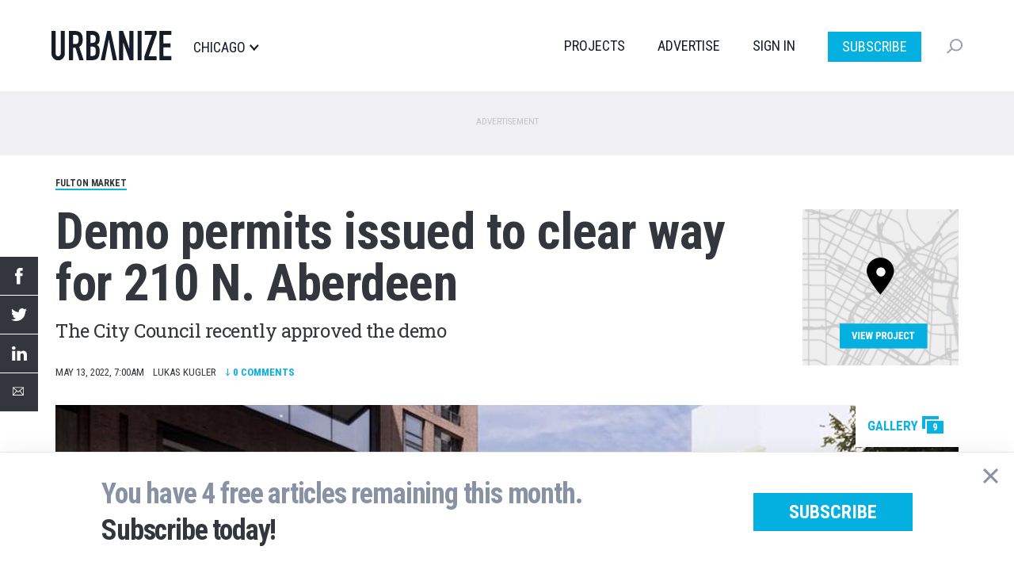

--- FILE ---
content_type: application/javascript
request_url: https://chicago.urbanize.city/themes/custom/urbanize_2018/js/article/article_2018.js?t8u64p
body_size: 2897
content:
(function ($, Drupal, drupalSettings) {

  var galleryLoaded = false;

  Drupal.behaviors.Articles2018 = {
    attach: function (context, settings) {

      // Initialize the image gallery.
      if (!galleryLoaded) {
        var gallery = new Gallery();
        gallery.init();
      }

      // equalize .region-content and .region-sidebar
      var equalHeight = Math.max($('.region-content').height(), $('.region-sidebar').height());
      $('.region-sidebar').css('height', equalHeight);

      $(window).on('scroll',function() {
        // equalize .region-content-2 and .region-sidebar-2
        var equalHeight = Math.max($('.region-content-2').height(), $('.region-sidebar-2').height());
        $('.region-sidebar-2').css('height', equalHeight);
        scrolledOnce = true;
      });

      // As of 2/3/2021, inline images injected into articles include captions.
      // Prior to that date they do not, and need this script to generate captions
      // using the img's title attribute.
      $('.article-body .article-inline-image').not('.article-body .image-and-caption .article-inline-image').each(function (index, value) {
        var parentParagraph = $(this).parent().parent();
        var caption = $(this).attr('title');
        $(this).parent().parent().addClass('image-and-caption');
        $(parentParagraph).append('<span class="caption">' + caption + '</span>');
      });

      // Reset main/sidebar equalheight values when browser are resized.
      // If we don't do this, ads and content may overlap.
      window.addEventListener("resize", function() {
        $(".region-content").attr("style", "");
        $(".region-sidebar").attr("style", "");
        var equalHeight = Math.max($(".region-content").height(), $(".region-sidebar").height());
        $(".region-content").css("height", equalHeight);
        $(".region-sidebar").css("height", equalHeight);
        // equalize .region-content-2 and .region-sidebar-2
        var equalHeight = Math.max($('.region-content-2').height(), $('.region-sidebar-2').height());
        $('.region-sidebar-2').css('height', equalHeight);
      }, true);

    }
  }


  var Gallery = function(options) {

    var body = jQuery('body');
    var galleryModal = jQuery('#gallery');
    var showGalleryBtn = jQuery('#img-gallery-link');
    var closeGalleryBtn = jQuery('#gallery-close-btn');
    var inlineImgLink = jQuery('a.fancybox');
    var galleryContentList = []; // todo: Store Gallery data in here
    var galleryCount;

    var currIndex = 0;
    var prevIdx;
    var nextIdx;

    var pageY;

    var leftArrow = jQuery('#gallery-arrow-left');
    var rightArrow = jQuery('#gallery-arrow-right');
    var galleryImgList = jQuery('.gallery-image-list');

    // Gallery Img Info Section
    var galleryImgInfo = jQuery('.gallery-img-info');
    var galleryImgCounter = jQuery('#gallery-img-counter');
    var galleryImgTitle = jQuery('#gallery-img-title');

    // Not using the description field for now.
    //var galleryImgDescr = jQuery('#gallery-img-description');

    var galleryImgCredit = jQuery('#gallery-img-credit');

    function init() {
      // Fetch Gallery data
      fetchGalleryData(onGalleryFetchSuccess, onGalleryFetchFail);
      bindEvents();
    }

    /**
     * Fetch Gallery data
     * TODO: Replace the ajax url stuff
     */
    function fetchGalleryData(successCb, failCb) {
      var settings = {
        "async": true,
        "crossDomain": true,
        "url": Drupal.url.toAbsolute(drupalSettings.path.baseUrl + 'api/v1/gallery/' + drupalSettings.urbanize_2018.entity_id),
        "method": "GET"
      };

      // Call the callback function when fetch is done
      jQuery.ajax(settings)
      .done(successCb)
      .fail(failCb) // TODO: Finish fail page

    }

    /**
     * Success callback after gallery data is fetched
     * @param {object} data - gallery data
     */
    function onGalleryFetchSuccess(data) {
      // Callback after gallery fetch is done
      galleryContentList = data;
      galleryCount = galleryContentList.length;
      loadGallery();
    }

    /**
     * Show oops page if gallery fetch was unsuccessful
     */
    function onGalleryFetchFail(e) {
      var gallerySlider = jQuery('#gallery-slider'); // outer container
      var galleryWrapper = jQuery('#gallery-wrapper');

      console.error('Gallery data fetch failed!');
      galleryWrapper.addClass('is-hidden');

      // TODO: Replace this gif with something else
      let errorDiv = '<div class="gallery-error"><img src="pics/oops.gif"/></div>';

      gallerySlider.html(errorDiv)
    }

    /**
     * Shows the gallery.
     */
    function showGallery(evt) {

      evt.preventDefault();
      pageY = jQuery(window).scrollTop();
      window.scrollTo(0,0);
      galleryModal.addClass('is-open');
      body.addClass('gallery-open');

      // Bind keyboard shortcuts
      body.keydown(function(e) {
        switch(e.which) {
          case 37:
            slide('left');
            break;
          case 39:
            slide('right');
            break;
          case 27:
            galleryModal.removeClass('is-open');
            body.removeClass('gallery-open');
            window.scrollTo(0,pageY);
            body.unbind('keydown');
            break;
          default:
            break;
        }
      });

      // If on desktop, initialize the gallery ad.
      if (jQuery('body').hasClass('article-desktop')) {
        googletag.cmd.push(function() {
          googletag.display('div-gpt-ad-1567379347966-0');
          googletag.pubads().refresh([desktop_article_gallery_atf]);
        });
      }

    }

    /**
     * Bind all the click event handlers
     */
    function bindEvents() {

      // Show Gallery when gallery button in header is clicked
      showGalleryBtn.on('click', showGallery);

      // Show gallery when inline image is clicked
      inlineImgLink.on('click', showGallery);

      // Hide Gallery
      closeGalleryBtn.on('click', function(evt){
        galleryModal.removeClass('is-open');
        body.removeClass('gallery-open');
        window.scrollTo(0,pageY);
        body.unbind('keydown');
      });

      // Arrow click, slide the image gallery and swap info
      leftArrow.on('click', function(evt){
        slide('left')
      });
      rightArrow.on('click', function(evt){
        slide('right');
      });

    }

    /**
     * Slide images and content to left or right
     * @param {string} direction - left or right
     */
    function slide(direction) {
      // Update the currIndex
      // Load the images
      if (direction === 'left') {
        if (currIndex === 0) {
          currIndex = galleryCount - 1;
        } else {
          currIndex --;
        }
      } else {
        if (currIndex === galleryCount -1) {
          currIndex = 0;
        } else {
          currIndex ++;
        }
      }
      loadGallery();

      // Refresh with a new ad.
      if (jQuery('body').hasClass('article-desktop')) {
        googletag.cmd.push(function() {
          //googletag.display('div-gpt-ad-1567379347966-0');
          googletag.pubads().refresh([desktop_article_gallery_atf]);
        });
      }


    }

    /**
     * Load first the current index and prev/next images only
     */
    function loadGallery() {
      var galleryLength = galleryContentList.length;
      var lastIndex = galleryLength - 1;

      // Regular case where gallery has 2 or more images.
      if (galleryLength > 1) {
        if (currIndex === 0) {
          // Render the lastIndex, 0 and 1
          prevIdx = lastIndex;
          nextIdx = currIndex + 1;
        } else if (currIndex === lastIndex) {
          // Load prev, last and 0
          prevIdx = currIndex - 1;
          nextIdx = 0;
        } else {
          prevIdx = currIndex - 1;
          nextIdx = currIndex + 1;
        }
      }
      // Edge case where gallery only has 1 image.
      else {
        prevIdx = currIndex = nextIdx = 0;
      }

      loadGalleryImg(0, prevIdx);
      loadGalleryImg(1, currIndex);
      loadGalleryImg(2, nextIdx);
      loadCurrGalleryInfo();
    }

    /**
     * Load image gallery with the next, prev data
     * @param {*} position - prev, curr or next slot to update
     * @param {*} dataIndex - index of the data array
     */
    function loadGalleryImg(position, dataIndex) {
      var listItem = galleryImgList.children().eq(position);
      var image = listItem.find('img');

      var data = galleryContentList[dataIndex];
      listItem.removeClass('landscape');
      listItem.removeClass('portrait');
      if (typeof data === 'object' && data !== null) {
        listItem.addClass(data.type);
        image.attr('src', data.src);
      }
    }

    /**
     * Update current gallery image's info
     */
    function loadCurrGalleryInfo() {
      var data = galleryContentList[currIndex];

      let counter = (currIndex + 1) + '/' + galleryContentList.length;
      galleryImgCounter.html(counter);
      if (typeof data === 'object' && data !== null) {
        galleryImgTitle.html(data.title);

        // Not using the description field for now.
        //galleryImgDescr.html(data.description);

        galleryImgCredit.html(data.credit);
      }

    }

    /**
     * Return init method
     */
    return {
      init: init
    }

  }

  function getUrlParameter(name) {
    name = name.replace(/[\[]/, '\\[').replace(/[\]]/, '\\]');
    var regex = new RegExp('[\\?&]' + name + '=([^&#]*)');
    var results = regex.exec(location.search);
    return results === null ? '' : decodeURIComponent(results[1].replace(/\+/g, ' '));
  };


})(jQuery, Drupal, drupalSettings);


--- FILE ---
content_type: image/svg+xml
request_url: https://chicago.urbanize.city/themes/custom/urbanize_2018/images/gallery_link_icon.svg
body_size: 1147
content:
<?xml version="1.0" encoding="UTF-8"?>
<svg width="27px" height="22px" viewBox="0 0 27 22" version="1.1" xmlns="http://www.w3.org/2000/svg" xmlns:xlink="http://www.w3.org/1999/xlink">
    <!-- Generator: Sketch 51.2 (57519) - http://www.bohemiancoding.com/sketch -->
    <title>Group 2</title>
    <desc>Created with Sketch.</desc>
    <defs></defs>
    <g id="Designs" stroke="none" stroke-width="1" fill="none" fill-rule="evenodd">
        <g id="Urbanize-LA-Detail" transform="translate(-1208.000000, -559.000000)">
            <g id="Gallery-link" transform="translate(737.000000, 544.000000)">
                <g id="Group-2" transform="translate(471.000000, 15.000000)">
                    <rect id="Rectangle-3" fill="#08B2E3" x="0" y="0" width="21" height="16"></rect>
                    <rect id="Rectangle-5" fill="#08B2E3" x="6" y="6" width="21" height="16"></rect>
                    <rect id="Rectangle-11" fill="#FFFFFF" x="4" y="4" width="17" height="2"></rect>
                    <rect id="Rectangle-13" fill="#FFFFFF" x="4" y="4" width="2" height="12"></rect>
                </g>
            </g>
        </g>
    </g>
</svg>

--- FILE ---
content_type: application/javascript; charset=utf-8
request_url: https://fundingchoicesmessages.google.com/f/AGSKWxU8I0MuI3es9yae_F9_kCUlHo5eF_TUPxEhZJZj2bO3v9pyV8X0XhZyi9Ssnr0VKKtOuSvFHuzay2UT91KCZtQHvBsW_bQZcdULMO7fIdWqpqTrDx6c1W6nGL4aUsTvbBosGbKQ6w==?fccs=W251bGwsbnVsbCxudWxsLG51bGwsbnVsbCxudWxsLFsxNzY5MDk1NzgzLDMzMzAwMDAwMF0sbnVsbCxudWxsLG51bGwsW251bGwsWzddXSwiaHR0cHM6Ly9jaGljYWdvLnVyYmFuaXplLmNpdHkvcG9zdC9kZW1vLXBlcm1pdHMtaXNzdWVkLWNsZWFyLXdheS0yMTAtbi1hYmVyZGVlbiIsbnVsbCxbWzgsIjlvRUJSLTVtcXFvIl0sWzksImVuLVVTIl0sWzE5LCIyIl0sWzE3LCJbMF0iXSxbMjQsIiJdLFsyOSwiZmFsc2UiXV1d
body_size: -213
content:
if (typeof __googlefc.fcKernelManager.run === 'function') {"use strict";this.default_ContributorServingResponseClientJs=this.default_ContributorServingResponseClientJs||{};(function(_){var window=this;
try{
var QH=function(a){this.A=_.t(a)};_.u(QH,_.J);var RH=_.ed(QH);var SH=function(a,b,c){this.B=a;this.params=b;this.j=c;this.l=_.F(this.params,4);this.o=new _.dh(this.B.document,_.O(this.params,3),new _.Qg(_.Qk(this.j)))};SH.prototype.run=function(){if(_.P(this.params,10)){var a=this.o;var b=_.eh(a);b=_.Od(b,4);_.ih(a,b)}a=_.Rk(this.j)?_.be(_.Rk(this.j)):new _.de;_.ee(a,9);_.F(a,4)!==1&&_.G(a,4,this.l===2||this.l===3?1:2);_.Fg(this.params,5)&&(b=_.O(this.params,5),_.hg(a,6,b));return a};var TH=function(){};TH.prototype.run=function(a,b){var c,d;return _.v(function(e){c=RH(b);d=(new SH(a,c,_.A(c,_.Pk,2))).run();return e.return({ia:_.L(d)})})};_.Tk(8,new TH);
}catch(e){_._DumpException(e)}
}).call(this,this.default_ContributorServingResponseClientJs);
// Google Inc.

//# sourceURL=/_/mss/boq-content-ads-contributor/_/js/k=boq-content-ads-contributor.ContributorServingResponseClientJs.en_US.9oEBR-5mqqo.es5.O/d=1/exm=kernel_loader,loader_js_executable/ed=1/rs=AJlcJMwtVrnwsvCgvFVyuqXAo8GMo9641A/m=web_iab_tcf_v2_signal_executable
__googlefc.fcKernelManager.run('\x5b\x5b\x5b8,\x22\x5bnull,\x5b\x5bnull,null,null,\\\x22https:\/\/fundingchoicesmessages.google.com\/f\/AGSKWxXy-BRHPSKKl0MtqMsRaFWvucYXOHg0Sa9pOCL5or0UadxtpCMPWIaf_3cKZuIwOQjjHfXGOf_a6N3xz-8LgqENv2IA62vgPxJUbGBfQGu64ia563lTkfrSM0zlyPOthTlxiKp_UA\\\\u003d\\\\u003d\\\x22\x5d,null,null,\x5bnull,null,null,\\\x22https:\/\/fundingchoicesmessages.google.com\/el\/AGSKWxVJaq6z0IPAFUOHV5Q1v4h8RrPubFCmz4y2ZNOb0Ktd3yMXNFvlGHXBLctfVvsdXP5BiFwRUApfoATqSF1PTSDW8UQadMd3ed_2xF-qZ35rNtSyrCk4EKFEe_SgKyi-q8-864A7YQ\\\\u003d\\\\u003d\\\x22\x5d,null,\x5bnull,\x5b7\x5d\x5d\x5d,\\\x22urbanize.city\\\x22,1,\\\x22en\\\x22,null,null,null,null,1\x5d\x22\x5d\x5d,\x5bnull,null,null,\x22https:\/\/fundingchoicesmessages.google.com\/f\/AGSKWxVJop_Lx2Q-Zl7_2Hcgt_tUwiE5dqelKrbOQyota7Qgyv0VOSsuNVow3QvCFVHiaXnF6RNzxAqUF4H1JdjIiZ4MWOiBXKE9DHxKEObxeyNzSkYo6wMBKM7d8hKJjhuOjxynwboLxA\\u003d\\u003d\x22\x5d\x5d');}

--- FILE ---
content_type: application/javascript; charset=utf-8
request_url: https://fundingchoicesmessages.google.com/f/AGSKWxXKhfZvmd4hzJj4n2F0AKRaJjiUJBzeolWx10V7U95bfjMASStczr1PiJqbtsoDOAx1J2lp23jbk28oJC56jPnd_vUiQHqaXCxX0JuJ592BMIxH3hsSkXMLM0E7TmTSB24vdO_RxJA24Wz7Tjuf7bjlZ7JJVSTMIrPr92aZs1VmtRSTuLoxn8e1HMCx/__advservices.://adcl./adcounter.-780x90-/textadbannerH5.
body_size: -1289
content:
window['3c450902-ed6e-4b16-8be5-3ff646d8e407'] = true;

--- FILE ---
content_type: image/svg+xml
request_url: https://chicago.urbanize.city/themes/custom/urbanize_2018/images/share_icon_linkedin.svg
body_size: 1887
content:
<?xml version="1.0" encoding="UTF-8"?>
<svg width="48px" height="48px" viewBox="0 0 48 48" version="1.1" xmlns="http://www.w3.org/2000/svg" xmlns:xlink="http://www.w3.org/1999/xlink">
    <!-- Generator: Sketch 51.2 (57519) - http://www.bohemiancoding.com/sketch -->
    <title>LinkedIn Share Icon</title>
    <desc>Created with Sketch.</desc>
    <defs></defs>
    <g id="Designs" stroke="none" stroke-width="1" fill="none" fill-rule="evenodd">
        <g id="Urbanize-LA-Detail" transform="translate(0.000000, -644.000000)">
            <g id="Social" transform="translate(0.000000, 544.000000)">
                <g id="LinkedIn-Share-Icon" transform="translate(0.000000, 100.000000)">
                    <rect id="Rectangle-2-Copy-2" fill="#33373D" x="0" y="0" width="48" height="48"></rect>
                    <path d="M15.2419333,33 L19.3140556,33 L19.3140556,20.8546047 L15.2419333,20.8546047 L15.2419333,33 Z M17.3051222,15 C15.9115778,15 15,15.9062791 15,17.0980465 C15,18.2638605 15.8851889,19.1975581 17.2510778,19.1975581 L17.2783111,19.1975581 C18.6988778,19.1975581 19.5823778,18.2640698 19.5823778,17.0980465 C19.5555667,15.9062791 18.6988778,15 17.3051222,15 Z M34,26.0358837 L34,33 L29.9276667,33 L29.9276667,26.5022093 C29.9276667,24.8698605 29.3386667,23.7559535 27.8649,23.7559535 C26.7394667,23.7559535 26.0698222,24.5067209 25.7753222,25.233 C25.6678667,25.4925349 25.6402111,25.854 25.6402111,26.2173488 L25.6402111,33 L21.5664,33 C21.5664,33 21.6212889,21.9948837 21.5664,20.8546047 L25.6395778,20.8546047 L25.6395778,22.5761163 C25.6313444,22.589093 25.6205778,22.602907 25.6127667,22.6154651 L25.6395778,22.6154651 L25.6395778,22.5761163 C26.1806556,21.7497907 27.1473333,20.5693256 29.3105889,20.5693256 C31.9906444,20.5693256 34,22.3052791 34,26.0358837 Z" id="Page-1" fill="#FFFFFF"></path>
                </g>
            </g>
        </g>
    </g>
</svg>